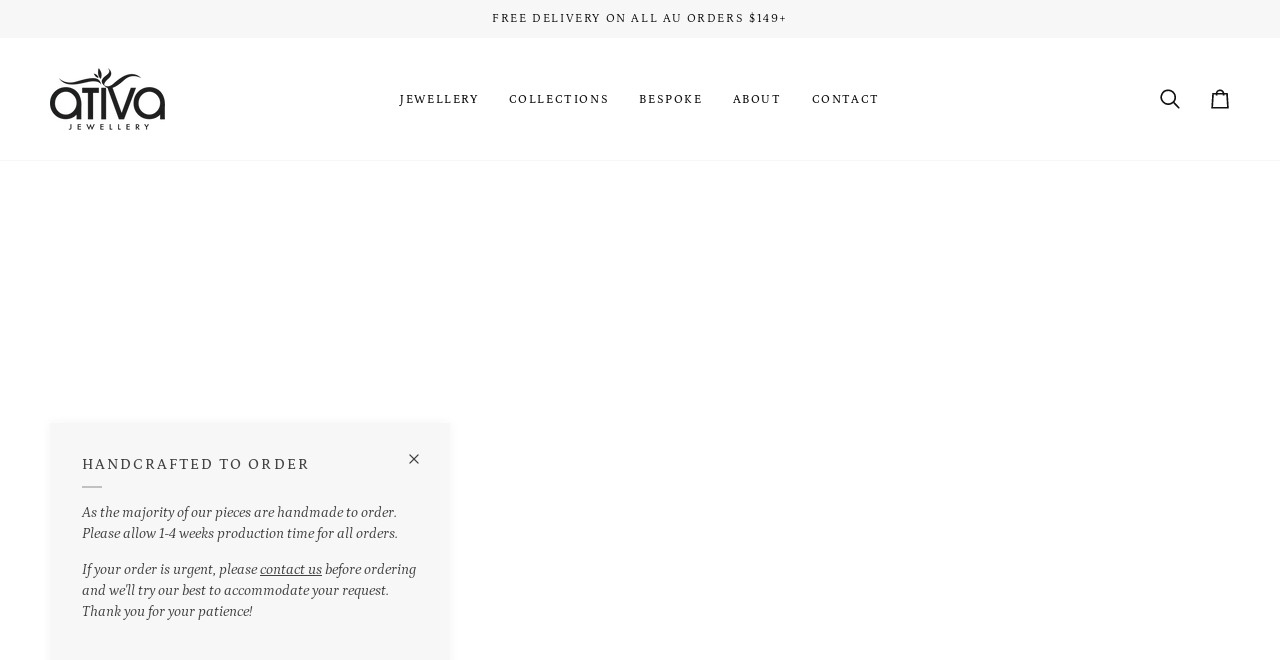

--- FILE ---
content_type: text/css
request_url: https://ativajewellery.com/cdn/shop/t/59/assets/font-settings.css?v=22262673532520994881763262200
body_size: -235
content:
@font-face{font-family:Ovo;font-weight:400;font-style:normal;font-display:swap;src:url(//ativajewellery.com/cdn/fonts/ovo/ovo_n4.cbcdfe6a371e62394cce345894111238d5c755fe.woff2) format("woff2"),url(//ativajewellery.com/cdn/fonts/ovo/ovo_n4.45d7366896f09aaf8686b8a5de287b8fbe74e5ee.woff) format("woff")}@font-face{font-family:Petrona;font-weight:400;font-style:normal;font-display:swap;src:url(//ativajewellery.com/cdn/fonts/petrona/petrona_n4.ba8a3238dead492e2024dc34ddb3d60af325e68d.woff2) format("woff2"),url(//ativajewellery.com/cdn/fonts/petrona/petrona_n4.0d9e908ac91871503cab7812e04f186692860498.woff) format("woff")}@font-face{font-family:Petrona;font-weight:400;font-style:normal;font-display:swap;src:url(//ativajewellery.com/cdn/fonts/petrona/petrona_n4.ba8a3238dead492e2024dc34ddb3d60af325e68d.woff2) format("woff2"),url(//ativajewellery.com/cdn/fonts/petrona/petrona_n4.0d9e908ac91871503cab7812e04f186692860498.woff) format("woff")}@font-face{font-family:Petrona;font-weight:500;font-style:normal;font-display:swap;src:url(//ativajewellery.com/cdn/fonts/petrona/petrona_n5.8290dca6c13aa77132053df336663d94063b6c57.woff2) format("woff2"),url(//ativajewellery.com/cdn/fonts/petrona/petrona_n5.348f7c34b0696cb4b1bfafcfbfbe502d80218774.woff) format("woff")}@font-face{font-family:Petrona;font-weight:500;font-style:normal;font-display:swap;src:url(//ativajewellery.com/cdn/fonts/petrona/petrona_n5.8290dca6c13aa77132053df336663d94063b6c57.woff2) format("woff2"),url(//ativajewellery.com/cdn/fonts/petrona/petrona_n5.348f7c34b0696cb4b1bfafcfbfbe502d80218774.woff) format("woff")}@font-face{font-family:Petrona;font-weight:400;font-style:italic;font-display:swap;src:url(//ativajewellery.com/cdn/fonts/petrona/petrona_i4.6cfb1298dc02699a53f310217eaa87aac82dbfa3.woff2) format("woff2"),url(//ativajewellery.com/cdn/fonts/petrona/petrona_i4.723ae85ef182a3e856c3bc4a2e95d97ed9131e13.woff) format("woff")}@font-face{font-family:Petrona;font-weight:500;font-style:italic;font-display:swap;src:url(//ativajewellery.com/cdn/fonts/petrona/petrona_i5.0fff9a0af83277d1095ef7d7535cd79cf300137b.woff2) format("woff2"),url(//ativajewellery.com/cdn/fonts/petrona/petrona_i5.494e4c1aa725e396d806578f87292237f63eb7e3.woff) format("woff")}
/*# sourceMappingURL=/cdn/shop/t/59/assets/font-settings.css.map?v=22262673532520994881763262200 */
